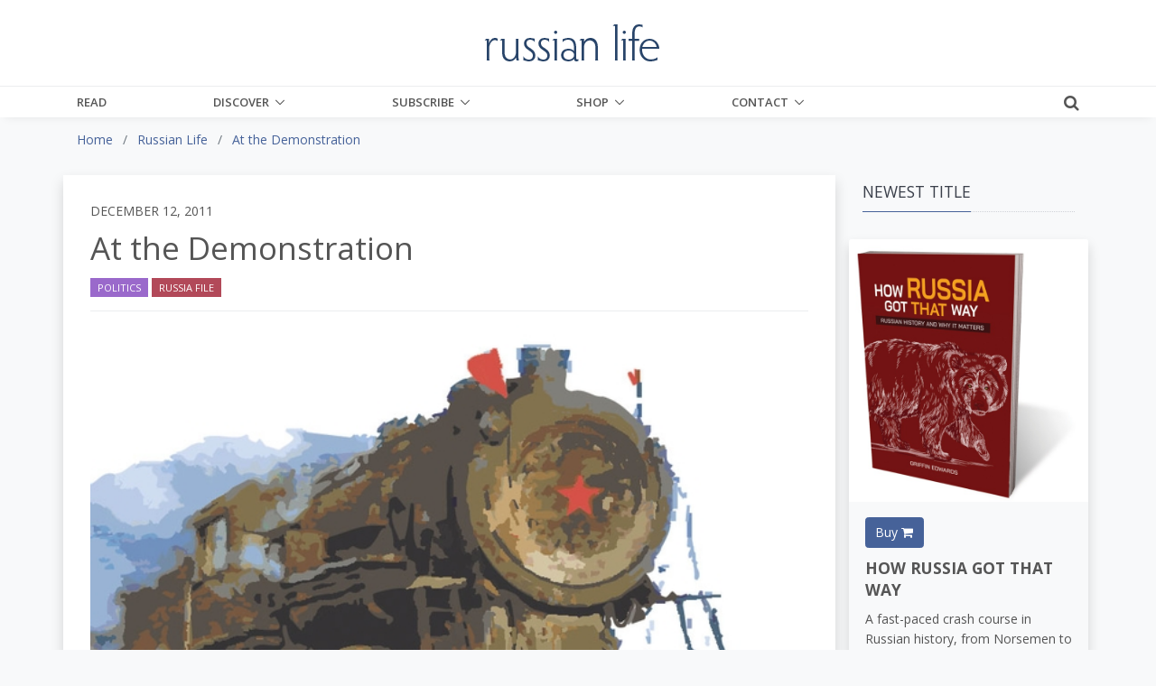

--- FILE ---
content_type: text/html;charset=UTF-8
request_url: https://russianlife.com/the-russia-file/at-the-demonstration/
body_size: 18414
content:
<!DOCTYPE html>
<html lang="en">
	
<head>
	<meta charset="utf-8">
	<meta http-equiv="X-UA-Compatible" content="IE=edge">
	<meta name="viewport" content="width=device-width, initial-scale=1.0">
	<meta name="description" content="Victor&#x20;is&#x20;a&#x20;21-year-old&#x20;student&#x20;in&#x20;Moscow.&#x20;In&#x20;this&#x20;guest&#x20;post,&#x20;he&#x20;gives&#x20;us&#x20;a&#x20;participant&#x27;s&#x20;account&#x20;of&#x20;the&#x20;December&#x20;10&#x20;demonstration.">
	<meta name="keywords" content="Moscow,&#x20;demonstrations,&#x20;democracy,&#x20;voting,&#x20;fraud,&#x20;youth">
	<meta name="author" content="Solomon">
	
	<meta name="generator" content="Mura CMS 7.1.514">

	<title>At the Demonstration - Russian Life</title>

	
	
	<link rel="stylesheet" href="/core/modules/v1/core_assets/css/mura.7.1.min.css?v=7.1.514">

	<!-- Required Meta Tags Always Come First -->
  <meta charset="utf-8">
  <meta name="viewport" content="width=device-width, initial-scale=1, shrink-to-fit=no">
  <meta http-equiv="x-ua-compatible" content="ie=edge">

  <!-- Favicon -->
  <link rel="shortcut icon" href="favicon.ico">
  
  	<!-- Google Fonts -->
    <link rel="stylesheet" href="//fonts.googleapis.com/css?family=Roboto+Slab:300,400,700%7COpen+Sans:400,600,700">
    <link href="https://fonts.googleapis.com/css?family=Merriweather:400,400i,700,700i&amp;subset=cyrillic-ext" rel="stylesheet">
	
    <!-- CSS Global Compulsory -->
    <link rel="stylesheet" href="/themes/RussianLife-BS5/assets/vendor/bootstrap/bootstrap.min.css">

    <!-- Site CSS
	<link rel="stylesheet" href="/themes/RussianLife-BS5/css/russian-life-33b8e345ea.css"> -->
	
	<!-- CSS Implementing Plugins -->
    <link rel="stylesheet" href="/themes/RussianLife-BS5/assets/vendor/icon-awesome/css/font-awesome.min.css">
    <link rel="stylesheet" href="/themes/RussianLife-BS5/assets/vendor/icon-line/css/simple-line-icons.css">
    <link rel="stylesheet" href="/themes/RussianLife-BS5/assets/vendor/icon-line-pro/style.css">
    <link rel="stylesheet" href="/themes/RussianLife-BS5/assets/vendor/icon-hs/style.css">
    <link rel="stylesheet" href="/themes/RussianLife-BS5/assets/vendor/animate.css">
    <link rel="stylesheet" href="/themes/RussianLife-BS5/assets/vendor/hs-megamenu/src/hs.megamenu.css">
    <link rel="stylesheet" href="/themes/RussianLife-BS5/assets/vendor/hamburgers/hamburgers.min.css">
    <link rel="stylesheet" href="/themes/RussianLife-BS5/assets/vendor/fancybox/jquery.fancybox.css">

    <!-- CSS Unify Theme -->
    <link rel="stylesheet" href="/themes/RussianLife-BS5/assets/css/unify-core.css">
    <link rel="stylesheet" href="/themes/RussianLife-BS5/assets/css/unify-components.css">
    <link rel="stylesheet" href="/themes/RussianLife-BS5/assets/css/unify-globals.css">

    <!-- CSS Customization -->
    <link rel="stylesheet" href="/themes/RussianLife-BS5/assets/css/custom.css?v1.3.9">
   
	
	<script src="/themes/RussianLife-BS5/js/libraries/jquery-3.3.1.min.js"></script>
	
	<script type='text/javascript' src='//platform-api.sharethis.com/js/sharethis.js#property=5bf6cd6eea80c50011bc55ea&product=inline-share-buttons' async='async'></script>
	
		
	<link rel="apple-touch-icon" sizes="180x180" href="/themes/RussianLife-BS5/images/ico/apple-touch-icon.png">
	<link rel="icon" type="image/png" href="/themes/RussianLife-BS5/images/ico/favicon-32x32.png" sizes="32x32">
	<link rel="icon" type="image/png" href="/themes/RussianLife-BS5/images/ico/favicon-16x16.png" sizes="16x16">

	<link rel="mask-icon" href="/themes/RussianLife-BS5/images/ico/safari-pinned-tab.svg" color="#5bbad5">
	<link rel="shortcut icon" href="/themes/RussianLife-BS5/images/ico/favicon.ico">
	<meta name="apple-mobile-web-app-title" content="RussianLife">
	<meta name="application-name" content="RussianLife">
	<meta name="msapplication-config" content="/themes/RussianLife-BS5/images/ico/browserconfig.xml">
	<meta name="theme-color" content="#ffffff">


	
	
	
	<link rel="alternate" type="application/rss+xml" title="Russian&#x20;Life - Books&#x20;-&#x20;Bilingual" href="https://www.russianlife.com/index.cfm/_api/feed/v1/default/?feedID=D38B434A-C184-52CB-9942EB4E229832EA"><link rel="alternate" type="application/rss+xml" title="Russian&#x20;Life - Books&#x20;-&#x20;Fiction" href="https://www.russianlife.com/index.cfm/_api/feed/v1/default/?feedID=51326491-5056-A32F-D599620BE64F7AA2"><link rel="alternate" type="application/rss+xml" title="Russian&#x20;Life - Books&#x20;-&#x20;Nonfiction" href="https://www.russianlife.com/index.cfm/_api/feed/v1/default/?feedID=51379E5E-5056-A32F-D52846EC3A2ACB1B"><link rel="alternate" type="application/rss+xml" title="Russian&#x20;Life - Books&#x20;-&#x20;Recently&#x20;Published" href="https://www.russianlife.com/index.cfm/_api/feed/v1/default/?feedID=358883B5-5056-A853-0E84A0BC376DAF69"><link rel="alternate" type="application/rss+xml" title="Russian&#x20;Life - Events&#x20;-&#x20;Ending&#x20;Soon" href="https://www.russianlife.com/index.cfm/_api/feed/v1/default/?feedID=6F1FE948-F2A1-3B7D-6512F10DCFD26662"><link rel="alternate" type="application/rss+xml" title="Russian&#x20;Life - On&#x20;Sale&#x20;Book" href="https://www.russianlife.com/index.cfm/_api/feed/v1/default/?feedID=8790F5BB-C055-4C1E-B1BE1EA7A99294F1"><link rel="alternate" type="application/rss+xml" title="Russian&#x20;Life - Posts&#x20;-&#x20;All&#x20;&#x2b;&#x20;Events&#x20;&#x2b;&#x20;TRF" href="https://www.russianlife.com/index.cfm/_api/feed/v1/default/?feedID=5730AD71-5056-A32F-D56E1CF555141677"><link rel="alternate" type="application/rss+xml" title="Russian&#x20;Life - Posts&#x20;-&#x20;Daily&#x20;Random" href="https://www.russianlife.com/index.cfm/_api/feed/v1/default/?feedID=9ED04999-0923-71B0-BA0B9E3DCBBE0BEC"><link rel="alternate" type="application/rss+xml" title="Russian&#x20;Life - Posts&#x20;-&#x20;Featured&#x20;Paywall&#x20;Items" href="https://www.russianlife.com/index.cfm/_api/feed/v1/default/?feedID=8E6A8F61-F983-F762-8C03A93F462662DD"><link rel="alternate" type="application/rss+xml" title="Russian&#x20;Life - Posts&#x20;-&#x20;Last&#x20;Week" href="https://www.russianlife.com/index.cfm/_api/feed/v1/default/?feedID=BC1FCB46-5056-A853-0EF6DF92A32EA4C3"><link rel="alternate" type="application/rss+xml" title="Russian&#x20;Life - Posts&#x20;-&#x20;Patriot&#x20;Portraits" href="https://www.russianlife.com/index.cfm/_api/feed/v1/default/?feedID=06AA0806-C74F-3A2D-D935A3FF7E47E60F"><link rel="alternate" type="application/rss+xml" title="Russian&#x20;Life - Posts&#x20;-&#x20;Reference" href="https://www.russianlife.com/index.cfm/_api/feed/v1/default/?feedID=780EABE6-E3F6-59F3-313F6523AF7BBC6C"><link rel="alternate" type="application/rss+xml" title="Russian&#x20;Life - Posts&#x20;-&#x20;Surprise&#x20;ME" href="https://www.russianlife.com/index.cfm/_api/feed/v1/default/?feedID=37511198-B217-DFAD-F81ECDB40E9B42D1"><link rel="alternate" type="application/rss+xml" title="Russian&#x20;Life - Posts&#x20;-&#x20;TWERF&#x20;Summaries" href="https://www.russianlife.com/index.cfm/_api/feed/v1/default/?feedID=A9C353D5-5056-A853-0E3D469CBFD21022"><link rel="alternate" type="application/rss+xml" title="Russian&#x20;Life - Russia&#x20;File&#x20;-&#x20;All&#x20;Posts&#x20;for&#x20;Page" href="https://www.russianlife.com/index.cfm/_api/feed/v1/default/?feedID=64CE360E-FF1F-5D75-595EF4B7372EF54E"><link rel="alternate" type="application/rss+xml" title="Russian&#x20;Life - Russia&#x20;File&#x20;-&#x20;Quote" href="https://www.russianlife.com/index.cfm/_api/feed/v1/default/?feedID=6C28592B-0F4A-30D0-1F30CD656F2A77B0"><link rel="alternate" type="application/rss+xml" title="Russian&#x20;Life - Russia&#x20;File&#x20;-&#x20;TBT" href="https://www.russianlife.com/index.cfm/_api/feed/v1/default/?feedID=6C397260-F200-3C42-CAE3D066CF2AFF93"><link rel="alternate" type="application/rss+xml" title="Russian&#x20;Life - &#x5b;Category&#x5d;&#x20;Travel" href="https://www.russianlife.com/index.cfm/_api/feed/v1/default/?feedID=DDACB9EB-5056-A853-0EC058C6395C0A44">
	
	<script type='text/javascript' src='//platform-api.sharethis.com/js/sharethis.js#property=5bf6cd6eea80c50011bc55ea&product=inline-share-buttons' async='async'></script>
	
	<!-- Google Tag Manager -->
<script>(function(w,d,s,l,i){w[l]=w[l]||[];w[l].push({'gtm.start':
new Date().getTime(),event:'gtm.js'});var f=d.getElementsByTagName(s)[0],
j=d.createElement(s),dl=l!='dataLayer'?'&l='+l:'';j.async=true;j.src=
'https://www.googletagmanager.com/gtm.js?id='+i+dl;f.parentNode.insertBefore(j,f);
})(window,document,'script','dataLayer','GTM-KB23ZNB');</script>

<!-- End Google Tag Manager -->
<!-- GOOGLE ADD MGR -->
<script async='async' src='https://www.googletagservices.com/tag/js/gpt.js'></script>
<script>
  var googletag = googletag || {};
  googletag.cmd = googletag.cmd || [];
</script>

<script>
  googletag.cmd.push(function() {
    googletag.defineSlot('/3041841/250sq', [250, 250], 'div-gpt-ad-1553519540819-0').addService(googletag.pubads());
    googletag.pubads().enableSingleRequest();
    googletag.pubads().collapseEmptyDivs();
    googletag.enableServices();
  });
</script>
	
	<meta property="fb:app_id" content="{140603895989487}" />
		
	<meta property="og:url" content="https://russianlife.com/the-russia-file/at-the-demonstration/" />
    <meta property="og:site_name" content="Russian Life" />
    <meta property="og:title" content="At the Demonstration" />
    <meta property="og:description" content="Victor is a 21-year-old student in Moscow. In this guest post, he gives us a participant's account of the December 10 demonstration." />
    
    <meta property="og:image" content="https://russianlife.com/sites/default/cache/file/6000CC0C-5056-A32F-D5523B7FDF749C0C_fullpage.jpg" />
    
	
		<meta property="og:type" content="article" />
		
		
			
			<meta property="article:author" content="Solomon" />
		
	
    <meta property="fb:profile_id" content="187660011659295">
    

<!-- ADMIRAL JAVASCRIPT -->
<script type="text/javascript">!(function(b,_name){b[_name]=b[_name]||function n(){(n.q=n.q||[]).push(arguments)},b[_name].v=b[_name].v||2,b[_name].s="1";!(function(b,n,v,U,Q){function V(U,Q){try{V=b.localStorage,(U=JSON.parse(V[decodeURI(decodeURI('%67%25%365tI%25%37%34e%25%36%64'))](v)).lgk||[])&&(Q=b[n].pubads())&&U.forEach((function(b){b&&b[0]&&Q.setTargeting(b[0],b[1]||"")}))}catch(q){}var V}try{(Q=b[n]=b[n]||{}).cmd=Q.cmd||[],typeof Q.pubads===U?V():typeof Q.cmd.unshift===U?Q.cmd.unshift(V):Q.cmd.push(V)}catch(q){}})(window,decodeURI(decodeURI('%25%367oo%256%37%256c%65%257%34a%25%36%37')),"_a"+decodeURI(decodeURI("%51%53%25%330%25%33%32OTQ%77M%253%30%4e%25%347N%7a%42%44%4e%25%35%34U%2533R%6b%25%35%61%2546%4d%55N%25%34%36%25%34%65%25%344%2549%30Mj%41t%254d%25%351")),"function");;})(window,decodeURI(decodeURI('%25%361d%25%36%64%25%36%39%25%372%256%31l')));!(function(b,n,v,U){v=b.createElement(n),b=b.getElementsByTagName(n)[0],v.async=1,v.src="https://excitingdates.com/assets/js/n4_t2wt8iwxyx.main.js",(U=0)&&U(v),b.parentNode.insertBefore(v,b)})(document,"script");</script>


<script type="text/javascript" src="/core/modules/v1/core_assets/js/mura.min.js?v=7.1.514" defer="defer"></script>
<script>
(function(root,config){root.queuedMuraCmds=[],root.queuedMuraPreInitCmds=[],root.deferMuraInit=function(){void 0!==root.Mura&&"function"==typeof root.Mura.init?root.Mura.init(config):("function"!=typeof root.Mura&&(root.mura=root.m=root.Mura=function(o){root.queuedMuraCmds.push(o)},root.Mura.preInit=function(o){root.queuedMuraPreInitCmds.push(o)}),setTimeout(root.deferMuraInit))},root.deferMuraInit();}
)(this,{
loginURL:"?display=login",
siteid:"default",
contentid:"F7A70560-5056-A32F-D5FEB20F1763D4D2",
contenthistid:"C9869150-A999-4461-93E8F9D69B1AE362",
parentid:"DB3F35DF-CAE6-24A8-2FEF2750A2731B47",
changesetid:"",
context:"",
nocache:0,
assetpath:"/sites/default",
corepath:"/core",
fileassetpath:"/sites/default",
themepath:"/themes/RussianLife-BS5",
reCAPTCHALanguage:"en",
preloaderMarkup: "\x3Ci\x20class\x3D\x22mura\x2Dpreloader\x20fa\x20fa\x2Drefresh\x20fa\x2Dspin\x22\x3E\x3C\x2Fi\x3E",
mobileformat: false,
windowdocumentdomain: "",
layoutmanager:true,
type:"Page",
subtype:"Default",
queueObjects: true,
rb:{"formrequiredwrapperclass":"","formradiolabelclass":"form-check-label","formresponsewrapperclass":"","formwrapperclass":"","formbuttoncancellabel":"Cancel","formselectclass":"form-control","formbuttonclass":"btn btn-primary ","formfileclass":"form-control","formbuttonwrapperclass":"btn-group","formbuttoninnerclass":"","formcheckboxwrapperclass":"form-check","formradiowrapperclass":"form-check","formcheckboxlabelclass":"form-check-label","formbuttonnextlclass":"form-nav","forminputclass":"form-control","formradioclass":"form-check-input","formcheckboxclass":"form-check-input","formfieldlabelclass":"control-label","formtextareaclass":"form-control","formbuttonbacklabel":"Back","formbuttonsubmitclass":"form-submit  btn-primary","formbuttonsubmitlabel":"Submit","formrequiredlabel":"Required","generalwrapperclass":"","formbuttonnextlabel":"Next","generalwrapperbodyclass":"","formbuttomsubmitclass":"form-submit btn btn-primary","formbuttonbackclass":"form-nav","formerrorwrapperclass":"","formbuttoncancelclass":"form-cancel btn btn-danger","formwrapperbodyclass":"","formbuttonsubmitwaitlabel":"Please Wait...","formgeneralcontrolclass":"form-control","formfieldwrapperclass":"form-group"},
dtExample:"11/10/2024",
dtCh:"/",
dtFormat:[0,1,2],
dtLocale:"en-US"
});
</script>

</head>


	<body id="therussiafile" class="depth-2 at-the-demonstration g-bg-gray-light-v5">
		
	<!-- Google Tag Manager (noscript) -->
<noscript><iframe src="https://www.googletagmanager.com/ns.html?id=GTM-KB23ZNB"
height="0" width="0" style="display:none;visibility:hidden"></iframe></noscript>
<!-- End Google Tag Manager (noscript) -->

      <!-- Header -->
      <header id="js-header" class="u-header u-header--static u-shadow-v19">
        <!-- Top Bar -->
        <div class="u-header__section g-brd-bottom g-brd-gray-light-v4 g-py-18 d-none d-lg-block bg-white">
          <div class="container">
            <div class="row align-items-center">
              <!-- Logo -->
              <div class="col-md-4 g-hidden-md-down">
	    
				
              </div>
              <div class="col-md-4 g-hidden-md-down text-center">
                <a href="/" class="navbar-brand">
                  <img src="/themes/RussianLife-BS5/assets/img/logo.png" alt="Logo" class="mx-auto img-fluid">
                </a>
              </div>
              <!-- End Logo -->

            </div>
          </div>
        </div>
        <!-- End Top Bar -->

        <div class="u-header__section u-header__section--light g-bg-white g-transition-0_3 g-py-0">
          <nav class="js-mega-menu navbar navbar-expand-lg g-py-0">
            <div class="container g-px-15">
              <!-- Logo -->
              <a class="navbar-brand g-hidden-lg-up" href="/">
                <img src="/themes/RussianLife-BS5/assets/img/logo.png" alt="Logo">
              </a>
              <!-- End Logo -->
			  			  
              <!-- Responsive Toggle Button -->
              <button class="navbar-toggler navbar-toggler-right btn g-line-height-1 g-brd-none g-pa-0 ml-auto g-mr-15 g-mr-0--lg" type="button"
                      aria-label="Toggle navigation"
                      aria-expanded="false"
                      aria-controls="navBar"
                      data-bs-toggle="collapse"
                      data-bs-target="#navBar">
                <span class="hamburger hamburger--slider g-pa-0">
                  <span class="hamburger-box">
                    <span class="hamburger-inner"></span>
                  </span>
                </span>
              </button>
              <!-- End Responsive Toggle Button -->
              
			<div class="collapse navbar-collapse align-items-center flex-sm-row g-pt-0 g-pt-0--lg" id="navBar">

				























 




  
   



  
       
  

    
      
        
        
					
					

			

			
			
			

			
				
				
				<ul id="navPrimary" class="navbar-nav g-font-weight-600 d-flex justify-content-between w-100 col-lg-9 px-0">
			
			<li class="nav-item g-mr-0--lg g-mr-0--xl first" id="navRead"><a href="/read/" class="nav-link text-uppercase g-color-primary--hover g-px-0">Read</a></li>
			
			
			

			
			<li class="nav-item g-mr-0--lg g-mr-0--xl nav-item hs-has-sub-menu g-mr-0--lg g-mr-0--xl" id="navDiscover"><a href="/discover/" class="nav-link nav-link text-uppercase g-color-primary--hover g-px-0"  aria-haspopup="true" aria-expanded="false">Discover</a>
				
	        <ul class="hs-sub-menu list-unstyled u-shadow-v11 g-min-width-220 g-brd-top g-brd-primary g-brd-top-2 g-mt-0">
						
						
						
							
	          	<li class="dropdown-item g-bg-secondary--hover">
	          		<a class="nav-link g-color-secondary-dark-v1" href="/discover/back-issues/">Back Issues</a>
	          	</li>
						
						
						
						
							
	          	<li class="dropdown-item g-bg-secondary--hover">
	          		<a class="nav-link g-color-secondary-dark-v1" href="/discover/events/">Events Calendar</a>
	          	</li>
						
						
						
						
							
	          	<li class="dropdown-item g-bg-secondary--hover">
	          		<a class="nav-link g-color-secondary-dark-v1" href="/discover/reference-shelf/">Reference Shelf</a>
	          	</li>
						
						
						
						
							
	          	<li class="dropdown-item g-bg-secondary--hover">
	          		<a class="nav-link g-color-secondary-dark-v1" href="/discover/book-reviews/">Book Reviews</a>
	          	</li>
						
						
						
						
							
	          	<li class="dropdown-item g-bg-secondary--hover">
	          		<a class="nav-link g-color-secondary-dark-v1" href="/discover/where-to-study-russian/">Where to Study Russian</a>
	          	</li>
						
						
	        </ul>
				
			</li>
			
			
			

			
			<li class="nav-item g-mr-0--lg g-mr-0--xl nav-item hs-has-sub-menu g-mr-0--lg g-mr-0--xl" id="navSubscribe"><a href="/subscribe/" class="nav-link text-uppercase g-color-primary--hover g-px-0 nav-link text-uppercase g-color-primary--hover g-px-0" aria-haspopup="true" aria-expanded="false">Subscribe</a>
				
	        <ul class="hs-sub-menu list-unstyled u-shadow-v11 g-min-width-220 g-brd-top g-brd-primary g-brd-top-2 g-mt-0">
						
						
						
							
	          	<li class="dropdown-item g-bg-secondary--hover">
	          		<a class="nav-link g-color-secondary-dark-v1" href="/subscribe/manage-my-subscription/">Manage My Subscription</a>
	          	</li>
						
						
						
						
							
	          	<li class="dropdown-item g-bg-secondary--hover">
	          		<a class="nav-link g-color-secondary-dark-v1" href="/subscribe/subscribe-now/">Subscribe Now</a>
	          	</li>
						
						
						
						
							
	          	<li class="dropdown-item g-bg-secondary--hover">
	          		<a class="nav-link g-color-secondary-dark-v1" href="/subscribe/email-list/">EMail List</a>
	          	</li>
						
						
	        </ul>
				
			</li>
			
			
			

			
			<li class="nav-item g-mr-0--lg g-mr-0--xl nav-item hs-has-sub-menu g-mr-0--lg g-mr-0--xl" id="navShop"><a href="/shop/" class="nav-link text-uppercase g-color-primary--hover g-px-0 nav-link text-uppercase g-color-primary--hover g-px-0" aria-haspopup="true" aria-expanded="false">Shop</a>
				
	        <ul class="hs-sub-menu list-unstyled u-shadow-v11 g-min-width-220 g-brd-top g-brd-primary g-brd-top-2 g-mt-0">
						
						
						
							
	          	<li class="dropdown-item g-bg-secondary--hover">
	          		<a class="nav-link g-color-secondary-dark-v1" href="/shop/books-on-sale/">Books On Sale</a>
	          	</li>
						
						
						
						
							
	          	<li class="dropdown-item g-bg-secondary--hover">
	          		<a class="nav-link g-color-secondary-dark-v1" href="/shop/fiction/">Fiction</a>
	          	</li>
						
						
						
						
							
	          	<li class="dropdown-item g-bg-secondary--hover">
	          		<a class="nav-link g-color-secondary-dark-v1" href="/shop/nonfiction/">Nonfiction</a>
	          	</li>
						
						
						
						
							
	          	<li class="dropdown-item g-bg-secondary--hover">
	          		<a class="nav-link g-color-secondary-dark-v1" href="/shop/language-learning/">Language Learning</a>
	          	</li>
						
						
						
						
							
	          	<li class="dropdown-item g-bg-secondary--hover">
	          		<a class="nav-link g-color-secondary-dark-v1" href="/shop/bilingual-books1/">Bilingual Books</a>
	          	</li>
						
						
						
						
							
	          	<li class="dropdown-item g-bg-secondary--hover">
	          		<a class="nav-link g-color-secondary-dark-v1" href="/shop/ebooks/">eBooks</a>
	          	</li>
						
						
						
						
							
	          	<li class="dropdown-item g-bg-secondary--hover">
	          		<a class="nav-link g-color-secondary-dark-v1" href="/shop/products/">Products</a>
	          	</li>
						
						
						
						
							
	          	<li class="dropdown-item g-bg-secondary--hover">
	          		<a class="nav-link g-color-secondary-dark-v1" href="/shop/literary-journal/">Literary Journal</a>
	          	</li>
						
						
						
						
							
	          	<li class="dropdown-item g-bg-secondary--hover">
	          		<a class="nav-link g-color-secondary-dark-v1" href="/shop/give-back/">Give Back</a>
	          	</li>
						
						
	        </ul>
				
			</li>
			
			
			

			
			<li class="last nav-item g-mr-0--lg g-mr-0--xl nav-item hs-has-sub-menu g-mr-0--lg g-mr-0--xl" id="navContact"><a href="/contact/" class="nav-link text-uppercase g-color-primary--hover g-px-0 nav-link text-uppercase g-color-primary--hover g-px-0" aria-haspopup="true" aria-expanded="false">Contact</a>
				
	        <ul class="hs-sub-menu list-unstyled u-shadow-v11 g-min-width-220 g-brd-top g-brd-primary g-brd-top-2 g-mt-0">
						
						
						
							
	          	<li class="dropdown-item g-bg-secondary--hover">
	          		<a class="nav-link g-color-secondary-dark-v1" href="/contact/about-us/">About Us</a>
	          	</li>
						
						
						
						
							
	          	<li class="dropdown-item g-bg-secondary--hover">
	          		<a class="nav-link g-color-secondary-dark-v1" href="/contact/customer-service/">Customer Service</a>
	          	</li>
						
						
						
						
							
	          	<li class="dropdown-item g-bg-secondary--hover">
	          		<a class="nav-link g-color-secondary-dark-v1" href="/contact/advertise/">Advertise</a>
	          	</li>
						
						
						
						
							
	          	<li class="dropdown-item g-bg-secondary--hover">
	          		<a class="nav-link g-color-secondary-dark-v1" href="/contact/jobs-available/">Work for Us</a>
	          	</li>
						
						
	        </ul>
				
			</li>
			
			</ul>
			
				
        
                    

				<script>
					Mura(function(){
						["/the-russia-file/","/the-russia-file/at-the-demonstration/"].forEach(
							function(value){
								navItem=Mura("#navBar [href='" + value + "']");
								if(navItem.length){
									var navItem=Mura("#navBar [href='" + value + "']").closest("li");
									if(navItem.length){
										navItem.addClass("active");
									}
								}
							}
						);
					})
				</script>

			</div>
			
			<div class="d-inline-block g-pos-abs g-right-0 g-top-15 g-pos-rel--lg g-top-0--lg g-valign-middle g-ml-20 g-ml-20--lg">
              <a href="#!" class="g-font-size-18 g-color-main" aria-haspopup="true" aria-expanded="false" aria-controls="searchform-1" data-dropdown-target="#searchform-1" data-dropdown-type="css-animation" data-dropdown-duration="300" data-dropdown-animation-in="fadeInUp" data-dropdown-animation-out="fadeOutDown">
                <i class="fa fa-search"></i>
              </a>

              <!-- Search Form -->
              <form id="searchform-1" method="post" role="search" action="/search-results/" class="u-searchform-v1 u-dropdown--css-animation u-dropdown--hidden g-bg-white g-pa-10 g-mt-3--lg g-mt-15--lg--scrolling" style="animation-duration: 300ms; right: -15px;">
                <div class="input-group g-brd-primary--focus">
                  <input name="Keywords" id="navKeywords" class="form-control rounded-0 u-form-control" type="search" placeholder="Enter Your Search Here...">
                  <button class="btn rounded-0 btn-primary btn-md g-font-size-14 g-px-18" type="submit">Go</button>
                </div>
                
                <input type="hidden" name="display" value="search">
				<input type="hidden" name="newSearch" value="true">
				<input type="hidden" name="noCache" value="1">
				<input type="hidden" name="csrf_token" value="0A71A15AE2F6F791FBCEE50F1607CB66" /><input type="hidden" name="csrf_token_expires" value="260124161756088" />
              </form>
              <!-- End Search Form -->
            </div>
            
          </nav>
        </div>
      </header>
     


		
	<div class="container-fluid g-bg-gray-light-v5">
		<div class="row">
			<div class="container">
				<nav class="mb-0 mb-md-3"><ol itemscope itemtype="http://schema.org/BreadcrumbList" id="crumblist" class="mura-breadcrumb pt-3 rounded-0">
					
						
							<li itemprop="itemListElement" itemscope itemtype="http://schema.org/ListItem" class="first breadcrumb-item">
								
								<a itemprop="item" href="/"><span itemprop="name">Home</span></a>
									
									<meta itemprop="position" content="1" />
							</li>
						
					
						
							<li itemprop="itemListElement" itemscope itemtype="http://schema.org/ListItem" class="breadcrumb-item">
								
								<a itemprop="item" href="/the-russia-file/"><span itemprop="name">Russian Life</span></a>
									
									<meta itemprop="position" content="2" />
							</li>
						
					
						
							<li itemprop="itemListElement" itemscope itemtype="http://schema.org/ListItem" class="last breadcrumb-item active">
								
								<a itemprop="item" href="/the-russia-file/at-the-demonstration/"><span itemprop="name">At the Demonstration</span></a>
								<meta itemprop="position" content="3" />
							</li>
						
					
				</ol></nav>
			</div>
		</div>
	</div>


		<div class="template pt-3 pb-5">
			<div class="container">
				
				<div class="row">
					<section class="col-md-8 col-lg-9 shadow content bg-white g-px-10 g-px-30--md g-py-10 g-py-30--md">
						
						
						
		
		
		
			
				
				 
				 	
					
					
				

				
				

				
					
					
					
	
		
		
		<div class="row align-items-center">
			<div class="col">
				<h6 class="text-uppercase">December 12, 2011</h6>
			</div>
			
		</div>
		
		
		
			
				
					
						<h1 class="mura-page-title pageTitle">
							At the Demonstration
						</h1>
					
				
		
		
		<div class="row align-items-center">
			<div class="col-sm-12 g-mb-0 g-mb-0--md col-md-6">
				
				
				
					<ul class="list-inline mb-0">
						
							
								
		
		
		            
	        
	            
	            
		            

		            
		        	<a class="btn btn-xs u-btn-purple text-uppercase rounded-0" href="/category-results/?categoryid=1081100D-FBC2-9BA7-7D2C67288E4CFDBA">Politics</a>
		        	
		        
	        
	            
	            
		            

		            
		        	<a class="btn btn-xs u-btn-red text-uppercase rounded-0" href="/category-results/?categoryid=6BFD4E15-06E7-5ECB-5EF75E9180C610FC">Russia File</a>
		        	
		        
	        
		
		
		
		
							
						
					</ul>
				
			</div>
			
			<div class="col-sm-12 col-md-6">
				<div class="sharethis-inline-share-buttons float-md-right d-none d-md-block text-right"></div>
			</div>
			
		</div>
		
		

		<hr class="g-brd-gray-light-v4 g-my-15 g-mb-10 g-mb-15--md">
		
		<div class="sharethis-inline-share-buttons float-right d-block d-md-none text-right"></div>
		
		
		
	
	
		
			
			
			
				
				
			
			<figure class="g-mb-30 ">
				<img class="img-fluid w-100" src="/sites/default/cache/file/6000CC0C-5056-A32F-D5523B7FDF749C0C_fullpage.jpg" alt="At&#x20;the&#x20;Demonstration">
				
				
				
			</figure>
		
	
	
	
	
		<div class="mura-body g-font-size-16 g-line-height-1_8 g-mb-30">
			<div class="mura-region mura-region-loose">
					<div class="mura-region-local"><p>The demonstration was scheduled to start at 2 pm, so in the morning I visited my university to do a little work in the laboratory.&nbsp; Two other guys from my lab group also intended to go to the demonstration on Bolotnaya Square.&nbsp; After class, I went home to drop off my bag.&nbsp; On blogs and online discussions, they advised us not to bring bags or wear clothing with hoods; if police tried to catch you, there would be fewer things they could grab onto.</p>

<p>The subway was as crowded as it is on weekdays, and lots of people had white ribbons pinned to their clothes.&nbsp; Some were carrying white flowers, as well.&nbsp; On our way to the square, we stopped in a flower shop, and they gave us white ribbons free.</p>

<p>The crowds gathered from three different directions.&nbsp; Every route to the square was controlled by police and troops.&nbsp; I had never seen such numbers of armed forces before; it was like a movie about civil war.&nbsp; There was even a police helicopter and an emergency boat in the river.&nbsp; There was only one entrance to the square, and no one could enter without walking through a metal detector and passing by guards.&nbsp; The stage was at the opposite end of the square, and we started to make our way through the crowd.&nbsp; As the Russian saying goes, there was no room for an apple to fall down.&nbsp; But what surprised me was that everyone was very polite, saying, &ldquo;Please let me pass by,&rdquo; or &ldquo;Sorry, can you move a little, I can&rsquo;t see the stage.&rdquo;</p>

<p>Lots of people carried flags and posters. &ldquo;Give me my vote back!&rdquo;, &ldquo;We don&rsquo;t need no fake elections&rdquo; (clearly carried by a Pink Floyd fan), &ldquo;United Russia is a party of crooks and thieves.&rdquo;&nbsp; The demonstration embraced a wide variety of very different social movements.&nbsp; There were communists, democrats, anarchists, nationalists, students, and even children.&nbsp; Activists distributed written rules of behavior and guides for what to do if arrested by the police or lost in the crowd.&nbsp; Cell phones barely worked because of the network overload.</p>

<p>Toward the back of the square, you could hardly hear what was happening on the stage, so I started to squeeze through to get closer.&nbsp; Some of the most popular slogans were &ldquo;Putin&mdash;go away!&rdquo;, &ldquo;Russia without Putin and Medvedev!&rdquo;, &ldquo;We insist on re-elections!&rdquo;&nbsp; I yelled slogans with everyone else, and I was incredibly happy that so many people got up from their computer chairs and took their protest from the internet out into the streets.&nbsp; Everyone was so pleasant and kind, with beautiful smiles.</p>

<p>The most important thing is that no one wants revolution.&nbsp; It would be the third one in the last hundred years, and that would be too much for Russia.&nbsp; The only thing we all demanded was simple and clear&mdash;we need re-elections and we need our votes to be counted fairly and thoroughly.&nbsp; That&rsquo;s it&mdash;no war, no violence, just a fair, legal, democratic government.</p>

<p>It was the biggest demonstration since 1991, and at the end of the day, someone from the stage said thank you to the police.&nbsp; It was the first permitted opposition action where no one was arrested in Moscow.&nbsp; Similar demonstrations took place on Saturday in 90 cities throughout Russia.&nbsp; I hope our actions will have a result.</p></div>
					</div>
		</div>
	
	
	
		
	
	<div class="g-mb-30">
	
		
			<h6 class="g-color-gray-dark-v1">
                    <strong class="g-mr-5">Tags:</strong>
                    <a class="u-tags-v1 g-font-size-12 g-brd-around g-brd-gray-light-v4 g-bg-primary--hover g-brd-primary--hover g-color-black-opacity-0_8 g-color-white--hover rounded g-py-6 g-px-15 g-mr-5" href="/search-results/tag/Moscow/">Moscow</a><a class="u-tags-v1 g-font-size-12 g-brd-around g-brd-gray-light-v4 g-bg-primary--hover g-brd-primary--hover g-color-black-opacity-0_8 g-color-white--hover rounded g-py-6 g-px-15 g-mr-5" href="/search-results/tag/demonstrations/">demonstrations</a><a class="u-tags-v1 g-font-size-12 g-brd-around g-brd-gray-light-v4 g-bg-primary--hover g-brd-primary--hover g-color-black-opacity-0_8 g-color-white--hover rounded g-py-6 g-px-15 g-mr-5" href="/search-results/tag/democracy/">democracy</a><a class="u-tags-v1 g-font-size-12 g-brd-around g-brd-gray-light-v4 g-bg-primary--hover g-brd-primary--hover g-color-black-opacity-0_8 g-color-white--hover rounded g-py-6 g-px-15 g-mr-5" href="/search-results/tag/voting/">voting</a><a class="u-tags-v1 g-font-size-12 g-brd-around g-brd-gray-light-v4 g-bg-primary--hover g-brd-primary--hover g-color-black-opacity-0_8 g-color-white--hover rounded g-py-6 g-px-15 g-mr-5" href="/search-results/tag/fraud/">fraud</a><a class="u-tags-v1 g-font-size-12 g-brd-around g-brd-gray-light-v4 g-bg-primary--hover g-brd-primary--hover g-color-black-opacity-0_8 g-color-white--hover rounded g-py-6 g-px-15 g-mr-5" href="/search-results/tag/youth/">youth</a>
			</h6>
		
	
	</div>
	
	
	
		
		
			<div class="mura-object-meta u-heading-v3-1 g-mb-30 followMeBar">
				<h2 class="h5 u-heading-v3__title g-color-gray-dark-v1 text-uppercase g-brd-primary">You Might Also Like</h2>
			</div>

			
			
			
				
				
			
			
			
			
				<div class="row">
			
	
		
		
		<div class="col-sm-12 col-md-6 col-lg-6 col-xl-6 g-mb-20">
          <!-- Article -->
          
          <article class="media g-mb-20 u-info-v1-1 g-bg-white g-height-150 g-bg-white-gradient-v1--after">
            
              <a class="d-flex mr-3 g-width-64 g-height-64" href="/the-russia-file/why-i-will-demonstrate/">
                
                  <img class="shadow-sm" src="/sites/default/cache/file/6000CC0C-5056-A32F-D5523B7FDF749C0C_small.jpg" alt="Why I Will Demonstrate">
                
              </a>
            
            <div class="media-body">
              
                
                    
                  
              
                
                    <ul class="u-list-inline g-font-size-12 g-color-gray-dark-v4">
                      <li class="list-inline-item">
                        January 01, 1990
                      </li>
                    </ul>
                  
              
                
                    <h3 class="h6">
                      <a class="g-color-main g-color-primary--hover" href="/the-russia-file/why-i-will-demonstrate/">Why I Will Demonstrate</a>
                    </h3>
                  
              
                
                    <div class="g-color-main g-mb-5 g-font-size-12 g-font-serif">Victor is a 21-year-old student in Moscow. In this guest post, he explains why he, and so many of his generation, is fed up with Russia's electoral system, and why he will be going out to protest on December 10.</div>
                  
              
            </div>
          </article>
          <!-- End Article -->
        </div>
		
	
	
	</div><!--/.row-->
			
			
		
		
		
		
	



				
				
			
		
	
						
						<div class="mura-region"><div class="mura-region-inherited"><div class="mura-object" data-object="component" data-objectid="EEEAE500-B4B8-6A98-1100CDAE6B108C7D" data-instanceid="82590A7A-9B37-4EE5-90F32BE70CBC1EB7" style="" data-contentcssstyles="&#x7b;&#x7d;" data-objecticonclass="mi-clone" data-metacssstyles="&#x7b;&#x7d;" data-render="server" data-cssstyles="&#x7b;&#x7d;" data-async="false" data-objectname=""><div id="" class="mura-object-content" style=""><h5 style="text-align: center; color: maroon;"><strong>Like this post? Get a weekly email digest + member-only deals</strong></h5>
<!-- Begin Mailchimp Signup Form -->
<link href="//cdn-images.mailchimp.com/embedcode/horizontal-slim-10_7.css" rel="stylesheet" type="text/css" />
<style type="text/css">#mc_embed_signup{background:transparent; clear:left; font:14px Helvetica,Arial,sans-serif; width:100%;}
	/* Add your own Mailchimp form style overrides in your site stylesheet or in this style block.
	   We recommend moving this block and the preceding CSS link to the HEAD of your HTML file. */</style>
<div id="mc_embed_signup">
	<form action="https://russianlife.us3.list-manage.com/subscribe/post?u=ac33e6ee9005b9419933d36d3&amp;id=2e99ba62b2" class="validate" id="mc-embedded-subscribe-form" method="post" name="mc-embedded-subscribe-form" novalidate="" target="_blank">
		<div id="mc_embed_signup_scroll"><input class="email" id="mce-EMAIL" name="EMAIL" placeholder="email address" required="" type="email" value="" /> <!-- real people should not fill this in and expect good things - do not remove this or risk form bot signups-->
			<div aria-hidden="true" style="position: absolute; left: -5000px;"><input name="b_ac33e6ee9005b9419933d36d3_2e99ba62b2" tabindex="-1" type="text" value="" /></div>

			<div class="clear"><input class="btn u-btn-bluegray blogbtn" id="mc-embedded-subscribe" name="subscribe" type="submit" value="Subscribe" /></div>
		</div>
	</form>
</div>
<!--End mc_embed_signup--></div></div><div class="mura-object" data-object="collection" data-objectid="9C469CFB-64E2-472A-94A993FCBB33099B" data-instanceid="9E554BDB-1BFE-48EE-9FBED9561CA8EFB8" style="" data-objecticonclass="mi-th-list" data-sourcetype="localindex" data-cssstyles="&#x7b;&#x7d;" data-metacssstyles="&#x7b;&quot;textAlign&quot;&#x3a;&quot;&quot;&#x7d;" data-contentcssstyles="&#x7b;&#x7d;" data-layout="blog-classic" data-render="server" data-imagesize="medium" data-imageheight="AUTO" data-imagewidth="AUTO" data-displaylist="Date,Title,Image,Summary,Credits" data-modalimages="false" data-maxitems="12" data-nextn="20" data-source="083B8689-BCF5-EFAD-E6F4A23CBA3DFCAA" data-columnssm="col-sm-6" data-columnsmd="col-md-4" data-columnslg="col-lg-4" data-columnsxl="col-xl-4" data-contentheight="250" data-usecategoryintersect="false" data-label="Some&#x20;of&#x20;our&#x20;Books" data-async="false" data-objectname="" data-items="" data-viewalllink="" data-viewalllabel=""><div class="mura-object-meta u-heading-v3-1 g-mb-30 followMeBar"><h2 class="h5 u-heading-v3__title g-color-gray-dark-v1 text-uppercase g-brd-primary">Some of our Books</h2></div><div id="" class="mura-object-content" style=""><style>
	.paid-article-icon{
		display:inline-block;
		float:right;
	}
</style>

	

	<div class="mura-collection">
		
		<div class="row">
              
              
				
              <div class="col-sm-6 col-md-4 col-lg-4 col-xl-4 g-mb-30 g-font-size-14 g-line-height-1_6">
                <!-- Blog Classic Blocks -->
                <article class="u-shadow-v11">
	              
                  <a class="" href="/shop/books/east-of-the-sun-the-epic-conquest-and-tragic-history-of-siberia/">
	                  
		                  	
		                  	<img class="img-fluid w-100 lazyload" data-src="/sites/default/cache/file/6D798D7E-5056-A853-0EB5136FF2395E6B_medium.jpg" alt="East of the Sun: The Epic Conquest and Tragic History of Siberia">
		              
                  </a>
                  
					
						
                  <div class="u-info-v1-1 g-bg-white g-height-250 g-pa-30 g-bg-white-gradient-v1--after">
                    <span class="d-block g-color-gray-dark-v4 g-font-weight-600 g-font-size-12 text-uppercase mb-2">


						
                    
	                    December 01, 2014

                    
                    </span>
                    <h2 class="h5 g-color-black g-font-weight-600 mb-1 pb-0">
                        <a class="u-link-v5 g-color-black g-color-primary--hover g-cursor-pointer" href="/shop/books/east-of-the-sun-the-epic-conquest-and-tragic-history-of-siberia/">East of the Sun: The Epic Conquest and Tragic History of Siberia</a>
                      </h2>
                      
						
                      

						  <span class="g-font-serif"><p>The very word Siberia evokes a history and reputation as awesome as it is enthralling. In this acclaimed book on Russia&rsquo;s conquest of its eastern realms, Benson Bobrick offers a story that is both rich and subtle, broad and deep.&nbsp;</p></span>


                  </div>
                  <div class="g-bg-gray-light-v4 g-px-30 g-py-20">

                    <ul class="list-inline d-flex justify-content-between mb-0">
                      <li class="list-inline-item g-color-gray-dark-v4">
					
		
		
		            
	        
	            
	            
		            

		            
		        	<a class="btn btn-xs u-btn-deeporange text-uppercase rounded-0" href="/category-results/?categoryid=51120186-5056-A32F-D510BC3F45C8E5F2">Nonfiction</a>
		        	
		        
	        
		
		
		
		
                      </li>


                    </ul>
                  </div>
                </article>
                <!-- End Blog Classic Blocks -->
              </div>
              
              
				
              <div class="col-sm-6 col-md-4 col-lg-4 col-xl-4 g-mb-30 g-font-size-14 g-line-height-1_6">
                <!-- Blog Classic Blocks -->
                <article class="u-shadow-v11">
	              
                  <a class="" href="/shop/books/dostoyevsky-bilingual/">
	                  
		                  	
		                  	<img class="img-fluid w-100 lazyload" data-src="/sites/default/cache/file/02343738-422E-4D1E-B0A41A57792EC3FD_medium.jpg" alt="Dostoyevsky Bilingual">
		              
                  </a>
                  
					
						
                  <div class="u-info-v1-1 g-bg-white g-height-250 g-pa-30 g-bg-white-gradient-v1--after">
                    <span class="d-block g-color-gray-dark-v4 g-font-weight-600 g-font-size-12 text-uppercase mb-2">


						
                    
	                    May 01, 2024

                    
                    </span>
                    <h2 class="h5 g-color-black g-font-weight-600 mb-1 pb-0">
                        <a class="u-link-v5 g-color-black g-color-primary--hover g-cursor-pointer" href="/shop/books/dostoyevsky-bilingual/">Dostoyevsky Bilingual</a>
                      </h2>
                      
						
                      

						  <span class="g-font-serif"><p>Bilingual series of short, lesser known, but highly significant works that show the traditional view of Dostoyevsky as a dour, intense, philosophical writer to be unnecessarily one-sided.&nbsp;</p></span>


                  </div>
                  <div class="g-bg-gray-light-v4 g-px-30 g-py-20">

                    <ul class="list-inline d-flex justify-content-between mb-0">
                      <li class="list-inline-item g-color-gray-dark-v4">
					
		
		
		            
	        
	            
	            
		            

		            
		        	<a class="btn btn-xs u-btn-aqua text-uppercase rounded-0" href="/category-results/?categoryid=E1D3A926-5056-A32F-D5EE071AA8E6257B">Bilingual Books</a>
		        	
		        
	        
	            
	            
		            

		            
		        	<a class="btn btn-xs u-btn-red text-uppercase rounded-0" href="/category-results/?categoryid=E693DA20-C9B2-750E-47A8FAD826AB2138">Language Learning</a>
		        	
		        
	        
		
		
		
		
                      </li>


                    </ul>
                  </div>
                </article>
                <!-- End Blog Classic Blocks -->
              </div>
              
              
				
              <div class="col-sm-6 col-md-4 col-lg-4 col-xl-4 g-mb-30 g-font-size-14 g-line-height-1_6">
                <!-- Blog Classic Blocks -->
                <article class="u-shadow-v11">
	              
                  <a class="" href="/shop/books/fearful-majesty-ivan-the-terrible/">
	                  
		                  	
		                  	<img class="img-fluid w-100 lazyload" data-src="/sites/default/cache/file/748649CA-5056-A853-0E54EFB13E002788_medium.jpg" alt="Fearful Majesty">
		              
                  </a>
                  
					
						
                  <div class="u-info-v1-1 g-bg-white g-height-250 g-pa-30 g-bg-white-gradient-v1--after">
                    <span class="d-block g-color-gray-dark-v4 g-font-weight-600 g-font-size-12 text-uppercase mb-2">


						
                    
	                    July 01, 2014

                    
                    </span>
                    <h2 class="h5 g-color-black g-font-weight-600 mb-1 pb-0">
                        <a class="u-link-v5 g-color-black g-color-primary--hover g-cursor-pointer" href="/shop/books/fearful-majesty-ivan-the-terrible/">Fearful Majesty</a>
                      </h2>
                      
						
                      

						  <span class="g-font-serif"><p>This acclaimed biography of one of Russia&rsquo;s most important and tyrannical rulers is not only a rich, readable biography, it is also surprisingly timely, revealing how many of the issues Russia faces today have their roots in Ivan&rsquo;s reign.</p></span>


                  </div>
                  <div class="g-bg-gray-light-v4 g-px-30 g-py-20">

                    <ul class="list-inline d-flex justify-content-between mb-0">
                      <li class="list-inline-item g-color-gray-dark-v4">
					
		
		
		            
	        
	            
	            
		            

		            
		        	<a class="btn btn-xs u-btn-deeporange text-uppercase rounded-0" href="/category-results/?categoryid=51120186-5056-A32F-D510BC3F45C8E5F2">Nonfiction</a>
		        	
		        
	        
		
		
		
		
                      </li>


                    </ul>
                  </div>
                </article>
                <!-- End Blog Classic Blocks -->
              </div>
              
              
				
              <div class="col-sm-6 col-md-4 col-lg-4 col-xl-4 g-mb-30 g-font-size-14 g-line-height-1_6">
                <!-- Blog Classic Blocks -->
                <article class="u-shadow-v11">
	              
                  <a class="" href="/shop/books/301-things-everyone-should-know-about-russia/">
	                  
		                  	
		                  	<img class="img-fluid w-100 lazyload" data-src="/sites/default/cache/file/650247CB-BF75-3CCA-D0853DEDF93CCCD8_medium.jpg" alt="301 Things Everyone Should Know About Russia">
		              
                  </a>
                  
					
						
                  <div class="u-info-v1-1 g-bg-white g-height-250 g-pa-30 g-bg-white-gradient-v1--after">
                    <span class="d-block g-color-gray-dark-v4 g-font-weight-600 g-font-size-12 text-uppercase mb-2">


						
                    
	                    September 01, 2010

                    
                    </span>
                    <h2 class="h5 g-color-black g-font-weight-600 mb-1 pb-0">
                        <a class="u-link-v5 g-color-black g-color-primary--hover g-cursor-pointer" href="/shop/books/301-things-everyone-should-know-about-russia/">301 Things Everyone Should Know About Russia</a>
                      </h2>
                      
						
                      

						  <span class="g-font-serif"><p>How do you begin to get a handle on the world's largest country? This colorful, illustrated guide will get you started...&nbsp;</p></span>


                  </div>
                  <div class="g-bg-gray-light-v4 g-px-30 g-py-20">

                    <ul class="list-inline d-flex justify-content-between mb-0">
                      <li class="list-inline-item g-color-gray-dark-v4">
					
		
		
		            
	        
	            
	            
		            

		            
		        	<a class="btn btn-xs u-btn-darkpurple text-uppercase rounded-0" href="/category-results/?categoryid=1073CFDE-025E-93DF-249D01C7FD7B70AF">Culture</a>
		        	
		        
	        
	            
	            
		            

		            
		        	<a class="btn btn-xs u-btn-lightred text-uppercase rounded-0" href="/category-results/?categoryid=1042FF9B-01B6-50A7-9A032FF931F59AA1">History</a>
		        	
		        
	        
	            
	            
		            

		            
		        	<a class="btn btn-xs u-btn-primary text-uppercase rounded-0" href="/category-results/?categoryid=78077DA5-026C-FB68-08FB64A1291F30BE">Reference</a>
		        	
		        
	        
	            
	            
		            

		            
		        	<a class="btn btn-xs u-btn-deeporange text-uppercase rounded-0" href="/category-results/?categoryid=51120186-5056-A32F-D510BC3F45C8E5F2">Nonfiction</a>
		        	
		        
	        
		
		
		
		
                      </li>


                    </ul>
                  </div>
                </article>
                <!-- End Blog Classic Blocks -->
              </div>
              
              
				
              <div class="col-sm-6 col-md-4 col-lg-4 col-xl-4 g-mb-30 g-font-size-14 g-line-height-1_6">
                <!-- Blog Classic Blocks -->
                <article class="u-shadow-v11">
	              
                  <a class="" href="/shop/books/murder-and-the-muse/">
	                  
		                  	
		                  	<img class="img-fluid w-100 lazyload" data-src="/sites/default/cache/file/AB9470F3-9F60-1B7C-F2B8625243F7FEF3_medium.jpg" alt="Murder and the Muse">
		              
                  </a>
                  
					
						
                  <div class="u-info-v1-1 g-bg-white g-height-250 g-pa-30 g-bg-white-gradient-v1--after">
                    <span class="d-block g-color-gray-dark-v4 g-font-weight-600 g-font-size-12 text-uppercase mb-2">


						
                    
	                    December 12, 2016

                    
                    </span>
                    <h2 class="h5 g-color-black g-font-weight-600 mb-1 pb-0">
                        <a class="u-link-v5 g-color-black g-color-primary--hover g-cursor-pointer" href="/shop/books/murder-and-the-muse/">Murder and the Muse</a>
                      </h2>
                      
						
                      

						  <span class="g-font-serif"><p>KGB Chief Andropov has tapped Matyushkin to solve a brazen jewel heist&nbsp;from Picasso&rsquo;s wife at the posh Metropole Hotel.&nbsp;But when the case bleeds over into murder, machinations, and international intrigue, not everyone is eager to see where the clues might lead.</p></span>


                  </div>
                  <div class="g-bg-gray-light-v4 g-px-30 g-py-20">

                    <ul class="list-inline d-flex justify-content-between mb-0">
                      <li class="list-inline-item g-color-gray-dark-v4">
					
		
		
		            
	        
	            
	            
		            

		            
		        	<a class="btn btn-xs u-btn-darkred text-uppercase rounded-0" href="/category-results/?categoryid=510E64FB-5056-A32F-D5EBB81FDB58F8EC">Fiction</a>
		        	
		        
	        
		
		
		
		
                      </li>


                    </ul>
                  </div>
                </article>
                <!-- End Blog Classic Blocks -->
              </div>
              
              
				
              <div class="col-sm-6 col-md-4 col-lg-4 col-xl-4 g-mb-30 g-font-size-14 g-line-height-1_6">
                <!-- Blog Classic Blocks -->
                <article class="u-shadow-v11">
	              
                  <a class="" href="/shop/books/fish-a-history-of-one-migration/">
	                  
		                  	
		                  	<img class="img-fluid w-100 lazyload" data-src="/sites/default/cache/file/F69B6C65-BA6C-4312-8332A245B131E231_medium.jpg" alt="Fish">
		              
                  </a>
                  
					
						
                  <div class="u-info-v1-1 g-bg-white g-height-250 g-pa-30 g-bg-white-gradient-v1--after">
                    <span class="d-block g-color-gray-dark-v4 g-font-weight-600 g-font-size-12 text-uppercase mb-2">


						
                    
	                    February 01, 2010

                    
                    </span>
                    <h2 class="h5 g-color-black g-font-weight-600 mb-1 pb-0">
                        <a class="u-link-v5 g-color-black g-color-primary--hover g-cursor-pointer" href="/shop/books/fish-a-history-of-one-migration/">Fish</a>
                      </h2>
                      
						
                      

						  <span class="g-font-serif"><p>This <a href="http://store.russianlife.com/fish-a-history-of-one-migration/">mesmerizing novel</a> from one of Russia&rsquo;s most important modern authors traces the life journey of a selfless Russian everywoman. In the wake of the Soviet breakup, inexorable forces drag Vera across the breadth of the Russian empire. Facing a relentless onslaught of human and social trials, she swims against the current of life, countering adversity and pain with compassion and hope, in many ways personifying Mother Russia&rsquo;s torment and resilience amid the Soviet disintegration.</p></span>


                  </div>
                  <div class="g-bg-gray-light-v4 g-px-30 g-py-20">

                    <ul class="list-inline d-flex justify-content-between mb-0">
                      <li class="list-inline-item g-color-gray-dark-v4">
					
		
		
		            
	        
	            
	            
		            

		            
		        	<a class="btn btn-xs u-btn-purple text-uppercase rounded-0" href="/category-results/?categoryid=107F63C2-07EC-6B9D-55F68C78E1D1F73F">Literature</a>
		        	
		        
	        
	            
	            
		            

		            
		        	<a class="btn btn-xs u-btn-darkred text-uppercase rounded-0" href="/category-results/?categoryid=510E64FB-5056-A32F-D5EBB81FDB58F8EC">Fiction</a>
		        	
		        
	        
		
		
		
		
                      </li>


                    </ul>
                  </div>
                </article>
                <!-- End Blog Classic Blocks -->
              </div>
              
              
				
              <div class="col-sm-6 col-md-4 col-lg-4 col-xl-4 g-mb-30 g-font-size-14 g-line-height-1_6">
                <!-- Blog Classic Blocks -->
                <article class="u-shadow-v11">
	              
                  <a class="" href="/shop/books/the-moscow-eccentric/">
	                  
		                  	
		                  	<img class="img-fluid w-100 lazyload" data-src="/sites/default/cache/file/6D0E58E6-C85F-81B9-F710C56EC6AB0405_medium.jpg" alt="The Moscow Eccentric">
		              
                  </a>
                  
					
						
                  <div class="u-info-v1-1 g-bg-white g-height-250 g-pa-30 g-bg-white-gradient-v1--after">
                    <span class="d-block g-color-gray-dark-v4 g-font-weight-600 g-font-size-12 text-uppercase mb-2">


						
                    
	                    December 01, 2016

                    
                    </span>
                    <h2 class="h5 g-color-black g-font-weight-600 mb-1 pb-0">
                        <a class="u-link-v5 g-color-black g-color-primary--hover g-cursor-pointer" href="/shop/books/the-moscow-eccentric/">The Moscow Eccentric</a>
                      </h2>
                      
						
                      

						  <span class="g-font-serif"><p>Advance reviewers are calling this new translation &quot;a coup&quot; and &quot;a remarkable achievement.&quot; This rediscovered gem of a novel by one of Russia's finest writers explores some of the thorniest issues of the early twentieth century.</p></span>


                  </div>
                  <div class="g-bg-gray-light-v4 g-px-30 g-py-20">

                    <ul class="list-inline d-flex justify-content-between mb-0">
                      <li class="list-inline-item g-color-gray-dark-v4">
					
		
		
		            
	        
	            
	            
		            

		            
		        	<a class="btn btn-xs u-btn-darkred text-uppercase rounded-0" href="/category-results/?categoryid=510E64FB-5056-A32F-D5EBB81FDB58F8EC">Fiction</a>
		        	
		        
	        
		
		
		
		
                      </li>


                    </ul>
                  </div>
                </article>
                <!-- End Blog Classic Blocks -->
              </div>
              
              
				
              <div class="col-sm-6 col-md-4 col-lg-4 col-xl-4 g-mb-30 g-font-size-14 g-line-height-1_6">
                <!-- Blog Classic Blocks -->
                <article class="u-shadow-v11">
	              
                  <a class="" href="/shop/books/murder-at-the-dacha/">
	                  
		                  	
		                  	<img class="img-fluid w-100 lazyload" data-src="/sites/default/cache/file/8358795B-57D5-4015-9E71604DF63F0B9F_medium.jpg" alt="Murder at the Dacha">
		              
                  </a>
                  
					
						
                  <div class="u-info-v1-1 g-bg-white g-height-250 g-pa-30 g-bg-white-gradient-v1--after">
                    <span class="d-block g-color-gray-dark-v4 g-font-weight-600 g-font-size-12 text-uppercase mb-2">


						
                    
	                    July 01, 2013

                    
                    </span>
                    <h2 class="h5 g-color-black g-font-weight-600 mb-1 pb-0">
                        <a class="u-link-v5 g-color-black g-color-primary--hover g-cursor-pointer" href="/shop/books/murder-at-the-dacha/">Murder at the Dacha</a>
                      </h2>
                      
						
                      

						  <span class="g-font-serif"><p>Senior Lieutenant Pavel Matyushkin has a problem. Several, actually. Not the least of them is the fact that a powerful Soviet boss has been murdered, and Matyushkin's surly commander has given him an unreasonably short time frame to close the case.</p></span>


                  </div>
                  <div class="g-bg-gray-light-v4 g-px-30 g-py-20">

                    <ul class="list-inline d-flex justify-content-between mb-0">
                      <li class="list-inline-item g-color-gray-dark-v4">
					
		
		
		            
	        
	            
	            
		            

		            
		        	<a class="btn btn-xs u-btn-purple text-uppercase rounded-0" href="/category-results/?categoryid=107F63C2-07EC-6B9D-55F68C78E1D1F73F">Literature</a>
		        	
		        
	        
	            
	            
		            

		            
		        	<a class="btn btn-xs u-btn-darkred text-uppercase rounded-0" href="/category-results/?categoryid=510E64FB-5056-A32F-D5EBB81FDB58F8EC">Fiction</a>
		        	
		        
	        
		
		
		
		
                      </li>


                    </ul>
                  </div>
                </article>
                <!-- End Blog Classic Blocks -->
              </div>
              
              
				
              <div class="col-sm-6 col-md-4 col-lg-4 col-xl-4 g-mb-30 g-font-size-14 g-line-height-1_6">
                <!-- Blog Classic Blocks -->
                <article class="u-shadow-v11">
	              
                  <a class="" href="/shop/books/chekhov-bilingual/">
	                  
		                  	
		                  	<img class="img-fluid w-100 lazyload" data-src="/sites/default/cache/file/0938E05D-CA1A-4AAB-94A1CA150D77FCA7_medium.jpg" alt="Chekhov Bilingual">
		              
                  </a>
                  
					
						
                  <div class="u-info-v1-1 g-bg-white g-height-250 g-pa-30 g-bg-white-gradient-v1--after">
                    <span class="d-block g-color-gray-dark-v4 g-font-weight-600 g-font-size-12 text-uppercase mb-2">


						
                    
	                    

                    
                    </span>
                    <h2 class="h5 g-color-black g-font-weight-600 mb-1 pb-0">
                        <a class="u-link-v5 g-color-black g-color-primary--hover g-cursor-pointer" href="/shop/books/chekhov-bilingual/">Chekhov Bilingual</a>
                      </h2>
                      
						
                      

						  <span class="g-font-serif"><p>Some of Chekhov's most beloved stories, with English and accented Russian on facing pages throughout.&nbsp;</p></span>


                  </div>
                  <div class="g-bg-gray-light-v4 g-px-30 g-py-20">

                    <ul class="list-inline d-flex justify-content-between mb-0">
                      <li class="list-inline-item g-color-gray-dark-v4">
					
		
		
		            
	        
	            
	            
		            

		            
		        	<a class="btn btn-xs u-btn-aqua text-uppercase rounded-0" href="/category-results/?categoryid=E1D3A926-5056-A32F-D5EE071AA8E6257B">Bilingual Books</a>
		        	
		        
	        
	            
	            
		            

		            
		        	<a class="btn btn-xs u-btn-darkred text-uppercase rounded-0" href="/category-results/?categoryid=510E64FB-5056-A32F-D5EBB81FDB58F8EC">Fiction</a>
		        	
		        
	        
	            
	            
		            

		            
		        	<a class="btn btn-xs u-btn-red text-uppercase rounded-0" href="/category-results/?categoryid=E693DA20-C9B2-750E-47A8FAD826AB2138">Language Learning</a>
		        	
		        
	        
		
		
		
		
                      </li>


                    </ul>
                  </div>
                </article>
                <!-- End Blog Classic Blocks -->
              </div>
              
              
				
              <div class="col-sm-6 col-md-4 col-lg-4 col-xl-4 g-mb-30 g-font-size-14 g-line-height-1_6">
                <!-- Blog Classic Blocks -->
                <article class="u-shadow-v11">
	              
                  <a class="" href="/shop/books/jews-in-service-to-the-tsar/">
	                  
		                  	
		                  	<img class="img-fluid w-100 lazyload" data-src="/sites/default/cache/file/1DE82702-5056-A32F-D527464E0713635C_medium.jpg" alt="Jews in Service to the Tsar">
		              
                  </a>
                  
					
						
                  <div class="u-info-v1-1 g-bg-white g-height-250 g-pa-30 g-bg-white-gradient-v1--after">
                    <span class="d-block g-color-gray-dark-v4 g-font-weight-600 g-font-size-12 text-uppercase mb-2">


						
                    
	                    October 09, 2011

                    
                    </span>
                    <h2 class="h5 g-color-black g-font-weight-600 mb-1 pb-0">
                        <a class="u-link-v5 g-color-black g-color-primary--hover g-cursor-pointer" href="/shop/books/jews-in-service-to-the-tsar/">Jews in Service to the Tsar</a>
                      </h2>
                      
						
                      

						  <span class="g-font-serif"><p>Benjamin Disraeli advised, &ldquo;Read no history: nothing but biography, for that is life without theory.&rdquo; With<a href="http://store.russianlife.com/jews-in-service-to-the-tsar/"> <em>Jews in Service to the Tsar</em></a>, Lev Berdnikov offers us 28 biographies spanning five centuries of Russian Jewish history, and each portrait opens a new window onto the history of Eastern Europe&rsquo;s Jews, illuminating dark corners and challenging widely-held conceptions about the role of Jews in Russian history.</p></span>


                  </div>
                  <div class="g-bg-gray-light-v4 g-px-30 g-py-20">

                    <ul class="list-inline d-flex justify-content-between mb-0">
                      <li class="list-inline-item g-color-gray-dark-v4">
					
		
		
		            
	        
	            
	            
		            

		            
		        	<a class="btn btn-xs u-btn-lightred text-uppercase rounded-0" href="/category-results/?categoryid=1042FF9B-01B6-50A7-9A032FF931F59AA1">History</a>
		        	
		        
	        
	            
	            
		            

		            
		        	<a class="btn btn-xs u-btn-deeporange text-uppercase rounded-0" href="/category-results/?categoryid=51120186-5056-A32F-D510BC3F45C8E5F2">Nonfiction</a>
		        	
		        
	        
		
		
		
		
                      </li>


                    </ul>
                  </div>
                </article>
                <!-- End Blog Classic Blocks -->
              </div>
              
              
				
              <div class="col-sm-6 col-md-4 col-lg-4 col-xl-4 g-mb-30 g-font-size-14 g-line-height-1_6">
                <!-- Blog Classic Blocks -->
                <article class="u-shadow-v11">
	              
                  <a class="" href="/shop/books/the-latchkey-murders/">
	                  
		                  	
		                  	<img class="img-fluid w-100 lazyload" data-src="/sites/default/cache/file/5B8D9AC9-5056-A853-0ED216019ACCB3ED_medium.jpg" alt="The Latchkey Murders">
		              
                  </a>
                  
					
						
                  <div class="u-info-v1-1 g-bg-white g-height-250 g-pa-30 g-bg-white-gradient-v1--after">
                    <span class="d-block g-color-gray-dark-v4 g-font-weight-600 g-font-size-12 text-uppercase mb-2">


						
                    
	                    July 01, 2015

                    
                    </span>
                    <h2 class="h5 g-color-black g-font-weight-600 mb-1 pb-0">
                        <a class="u-link-v5 g-color-black g-color-primary--hover g-cursor-pointer" href="/shop/books/the-latchkey-murders/">The Latchkey Murders</a>
                      </h2>
                      
						
                      

						  <span class="g-font-serif"><p>Senior Lieutenant Pavel Matyushkin is back on the case&nbsp;in this prequel to the popular mystery&nbsp;<em>Murder at the Dacha, i</em>n which a&nbsp;serial killer is on the loose in Khrushchev&rsquo;s Moscow...</p></span>


                  </div>
                  <div class="g-bg-gray-light-v4 g-px-30 g-py-20">

                    <ul class="list-inline d-flex justify-content-between mb-0">
                      <li class="list-inline-item g-color-gray-dark-v4">
					
		
		
		            
	        
	            
	            
		            

		            
		        	<a class="btn btn-xs u-btn-purple text-uppercase rounded-0" href="/category-results/?categoryid=107F63C2-07EC-6B9D-55F68C78E1D1F73F">Literature</a>
		        	
		        
	        
	            
	            
		            

		            
		        	<a class="btn btn-xs u-btn-darkred text-uppercase rounded-0" href="/category-results/?categoryid=510E64FB-5056-A32F-D5EBB81FDB58F8EC">Fiction</a>
		        	
		        
	        
		
		
		
		
                      </li>


                    </ul>
                  </div>
                </article>
                <!-- End Blog Classic Blocks -->
              </div>
              
              
				
              <div class="col-sm-6 col-md-4 col-lg-4 col-xl-4 g-mb-30 g-font-size-14 g-line-height-1_6">
                <!-- Blog Classic Blocks -->
                <article class="u-shadow-v11">
	              
                  <a class="" href="/shop/books/maria-s-war-a-soldier-s-autobiography/">
	                  
		                  	
		                  	<img class="img-fluid w-100 lazyload" data-src="/sites/default/cache/file/BE3B8681-09E4-4E46-9077D437704D7E09_medium.jpg" alt="Maria's War: A Soldier's Autobiography">
		              
                  </a>
                  
					
						
                  <div class="u-info-v1-1 g-bg-white g-height-250 g-pa-30 g-bg-white-gradient-v1--after">
                    <span class="d-block g-color-gray-dark-v4 g-font-weight-600 g-font-size-12 text-uppercase mb-2">


						
                    
	                    January 09, 2017

                    
                    </span>
                    <h2 class="h5 g-color-black g-font-weight-600 mb-1 pb-0">
                        <a class="u-link-v5 g-color-black g-color-primary--hover g-cursor-pointer" href="/shop/books/maria-s-war-a-soldier-s-autobiography/">Maria's War: A Soldier's Autobiography</a>
                      </h2>
                      
						
                      

						  <span class="g-font-serif"><p>This astonishingly gripping autobiography by the founder of the Russian Women&rsquo;s Death Battallion in World War I is an eye-opening documentary of life before, during and after the Bolshevik Revolution.</p></span>


                  </div>
                  <div class="g-bg-gray-light-v4 g-px-30 g-py-20">

                    <ul class="list-inline d-flex justify-content-between mb-0">
                      <li class="list-inline-item g-color-gray-dark-v4">
					
		
		
		            
	        
	            
	            
		            

		            
		        	<a class="btn btn-xs u-btn-lightred text-uppercase rounded-0" href="/category-results/?categoryid=1042FF9B-01B6-50A7-9A032FF931F59AA1">History</a>
		        	
		        
	        
	            
	            
		            

		            
		        	<a class="btn btn-xs u-btn-darkgray text-uppercase rounded-0" href="/category-results/?categoryid=3E28EF58-5056-A853-0E43608D4B7A4DDE">War</a>
		        	
		        
	        
	            
	            
		            

		            
		        	<a class="btn btn-xs u-btn-deeporange text-uppercase rounded-0" href="/category-results/?categoryid=51120186-5056-A32F-D510BC3F45C8E5F2">Nonfiction</a>
		        	
		        
	        
		
		
		
		
                      </li>


                    </ul>
                  </div>
                </article>
                <!-- End Blog Classic Blocks -->
              </div>
              
              
		</div>
	</div></div></div></div><div class="mura-region-local"></div></div>
						
					</section>
					<aside class="col-md-4 col-lg-3 sidebar g-pl-30--md g-mt-30 g-mt-0--md">						
						<div class="mura-region"><div class="mura-region-inherited"><div class="mura-object" data-object="collection" data-objectid="7E99074B-5487-4790-81EDF6FFD3931E94" data-instanceid="D892E838-4770-4B72-974E7621E63893E8" style="" data-objecticonclass="mi-th-list" data-sourcetype="localindex" data-cssstyles="&#x7b;&#x7d;" data-metacssstyles="&#x7b;&quot;textAlign&quot;&#x3a;&quot;&quot;&#x7d;" data-contentcssstyles="&#x7b;&#x7d;" data-layout="books-for-sale" data-render="server" data-imagesize="medium" data-imageheight="AUTO" data-imagewidth="AUTO" data-displaylist="Date,Title,Image,Summary,Credits" data-modalimages="false" data-maxitems="1" data-nextn="1" data-source="32F44AD8-8A7D-4D8C-A83BA4C0AAC12F08" data-label="NEWEST&#x20;TITLE" data-usecategoryintersect="false" data-async="false" data-objectname="" data-items="" data-viewalllink="" data-viewalllabel=""><div class="mura-object-meta u-heading-v3-1 g-mb-30 followMeBar"><h2 class="h5 u-heading-v3__title g-color-gray-dark-v1 text-uppercase g-brd-primary">NEWEST TITLE</h2></div><div id="" class="mura-object-content" style=""><div class="mura-collection">
		
		<div class="row">
              
              
				
				<div class="card bg-transparent shadow border-0">
					
						<img class="card-img-top" src="/sites/default/cache/file/DFDEFB33-BF5B-43F4-9B46C99E8027C7A8.jpg" alt="How Russia Got That Way">
					
					<div class="card-body">
						
						<a href="http://store.russianlife.com/cart.php?action=add&sku=HRGTW" class="btn btn-primary g-mb-10" target="_blank">Buy <i class="fa fa-shopping-cart"></i></a>
						<h5 class="card-title text-uppercase font-weight-bold">How Russia Got That Way</h5>
						
						<p>A fast-paced crash course in Russian history, from Norsemen to Navalny, that explores the ways the Kremlin uses history to achieve its ends.</p>
						
					</div>
					
				</div>
              
              
		</div>
	</div></div></div><div class="mura-object" data-object="collection" data-objectid="81B50756-343F-40A3-B6135314A46EF2E1" data-instanceid="349155D3-377F-446F-8129A0CB3D3E894D" style="" data-objecticonclass="mi-th-list" data-sourcetype="localindex" data-cssstyles="&#x7b;&#x7d;" data-metacssstyles="&#x7b;&quot;textAlign&quot;&#x3a;&quot;&quot;&#x7d;" data-contentcssstyles="&#x7b;&#x7d;" data-layout="books-for-sale" data-render="server" data-imagesize="600x400" data-imageheight="AUTO" data-imagewidth="AUTO" data-displaylist="Date,Title,Image,Summary,Credits" data-modalimages="false" data-maxitems="1" data-nextn="1" data-source="8790F5BB-C055-4C1E-B1BE1EA7A99294F1" data-label="ON&#x20;SALE&#x20;THIS&#x20;WEEK" data-usecategoryintersect="false" data-async="false" data-objectname="" data-items="" data-viewalllink="" data-viewalllabel=""><div class="mura-object-meta u-heading-v3-1 g-mb-30 followMeBar"><h2 class="h5 u-heading-v3__title g-color-gray-dark-v1 text-uppercase g-brd-primary">ON SALE THIS WEEK</h2></div><div id="" class="mura-object-content" style=""><div class="mura-collection">
		
		<div class="row">
              
              
				
				<div class="card bg-transparent shadow border-0">
					
						<img class="card-img-top" src="/sites/default/cache/file/4C61FC05-B006-953D-147A81CE09322FBD.jpg" alt="The Frogs Who Begged for a Tsar (bilingual)">
					
					<div class="card-body">
						
						<a href="http://store.russianlife.com/cart.php?action=add&sku=KRYLOV" class="btn btn-primary g-mb-10" target="_blank">Buy <i class="fa fa-shopping-cart"></i></a>
						<h5 class="card-title text-uppercase font-weight-bold">The Frogs Who Begged for a Tsar (bilingual)</h5>
						
						<p><a href="http://store.russianlife.com/the-frogs-who-begged-for-a-tsar/">This edition</a> of 62 of Krylov&rsquo;s tales presents them side-by-side in English and Russian.&nbsp;The wonderfully lyrical translations are accompanied by original, whimsical color illustrations by Katya Korobkina.</p>
						
					</div>
					
				</div>
              
              
		</div>
	</div></div></div><div class="mura-object" data-object="component" data-objectid="620E55FB-F6C7-921D-363483A80B5E4AC9" data-instanceid="181B17F1-CF54-4D1A-8A80275C7A681B65" style="" data-contentcssstyles="&#x7b;&#x7d;" data-objecticonclass="mi-clone" data-metacssstyles="&#x7b;&#x7d;" data-render="server" data-cssstyles="&#x7b;&#x7d;" data-async="false" data-objectname=""><div id="" class="mura-object-content" style=""><p>&nbsp;</p>

<h4 style="text-align: center;color:maroon;"><strong>Join Our Tribe</strong></h4>

<p style="text-align: center;"><strong>Get The Weekly Russia File + exclusive discounts.</strong> It's&nbsp;like a smart, offbeat friend who emails you every week with all the stuff you don't want to miss.</p>

<p style="text-align: center;"><a class="btn u-btn-bluegray" href="/subscribe/email-list/">Join Now</a></p></div></div><div class="mura-object" data-object="onthisday" data-objectid="9DA9A91E-8339-477D-A4B1DAEEA944EB24" data-instanceid="CAAAAC6B-7BE1-4B97-834C9BBBD3831D82" style="" data-objecticonclass="mi-calendar" data-render="server" data-async="false" data-objectname="" data-cssstyles=""><div id="" class="mura-object-content" style=""><div class="mura-object-meta">
	<div class="mura-object-meta u-heading-v3-1 g-mb-30">
		<h2 class="h5 u-heading-v3__title g-color-gray-dark-v1 text-uppercase g-brd-primary">On This Day</h2>
	</div>
</div>


	<p class="lead"><em>Notable events on this day in Russian history</em></p>

	
		<dl class="row g-mb-10">
		  <dt class="col-sm-3">1996</dt>
		  <dd class="col-sm-9 pl-sm-0 mb-0">Chechen rebels released 42 hostages seized in a raid in southern Russia after a two-week ordeal in which dozens of separatist fighters and many Russian soldiers were killed.</dd>
		</dl>
		<hr class="u-divider-linear-gradient u-divider-linear-gradient--gray-light-v2 g-my-0 g-mb-10">

	
		<dl class="row g-mb-10">
		  <dt class="col-sm-3">1978</dt>
		  <dd class="col-sm-9 pl-sm-0 mb-0">Soviet satellite, Cosmos 954, used for ocean surveillance, disintegrated over the remote North-West territories of Canada.</dd>
		</dl>
		<hr class="u-divider-linear-gradient u-divider-linear-gradient--gray-light-v2 g-my-0 g-mb-10">

	
		<dl class="row g-mb-10">
		  <dt class="col-sm-3">1949</dt>
		  <dd class="col-sm-9 pl-sm-0 mb-0">Yuri Bashmet, viola-player, born</dd>
		</dl>
		<hr class="u-divider-linear-gradient u-divider-linear-gradient--gray-light-v2 g-my-0 g-mb-10">

	
		<dl class="row g-mb-10">
		  <dt class="col-sm-3">1929</dt>
		  <dd class="col-sm-9 pl-sm-0 mb-0">Stalin labeled Trotsky faction "anti-state"</dd>
		</dl>
		<hr class="u-divider-linear-gradient u-divider-linear-gradient--gray-light-v2 g-my-0 g-mb-10">

	
		<dl class="row g-mb-10">
		  <dt class="col-sm-3">1901</dt>
		  <dd class="col-sm-9 pl-sm-0 mb-0">Mikhail Romm, film director, born (died 1971)</dd>
		</dl>
		<hr class="u-divider-linear-gradient u-divider-linear-gradient--gray-light-v2 g-my-0 g-mb-10">

	
		<dl class="row g-mb-10">
		  <dt class="col-sm-3">1873</dt>
		  <dd class="col-sm-9 pl-sm-0 mb-0">Dmitry Ushakov, linguist, born</dd>
		</dl>
		<hr class="u-divider-linear-gradient u-divider-linear-gradient--gray-light-v2 g-my-0 g-mb-10">

	
		<dl class="row g-mb-30">
		  <dt class="col-sm-3">1872</dt>
		  <dd class="col-sm-9 pl-sm-0 mb-0">Konstantin Bogayevsky, Landscape painter, born</dd>
		</dl></div></div></div><div class="mura-region-local"></div></div>
					</aside>
				</div>
			</div>
		</div>
	            <!-- Footer -->            <div class="g-bg-black-opacity-0_9 g-color-white-opacity-0_8 g-py-60">              <div class="container">                <div class="row">                  <!-- Footer Content -->                  <div class="col-lg-3 col-md-6 g-mb-40 g-mb-0--lg">	                <div class="mura-object" data-object="component" data-objectid="F846BC0C-0C10-7F5B-D44C7FB71FEB5582" data-instanceid="3173A47B-6E56-4B8C-8BA248CE633DA9D7" style="" data-render="server" data-async="false" data-cssstyles="" data-objecticonclass="mi-clone" data-objectname=""><div id="" class="mura-object-content" style=""><div class="u-heading-v2-3--bottom g-brd-white-opacity-0_8 g-mb-20">
	<h2 class="u-heading-v2__title h6 text-uppercase mb-0">About Us</h2>
</div>

<p><em>Russian Life</em> is a publication of a 30-year-young, award-winning <a href="http://storyworkz.com" target="_blank">publishing house</a> that creates a bimonthly&nbsp;magazine,&nbsp;books, maps, and other products <a href="http://store.russianlife.com/" target="_blank">for Russophiles the world over</a>.</p>

<ul class="list-inline mb-0">
	<li class="list-inline-item g-mr-10"><a class="u-icon-v3 u-icon-size--xs g-bg-white-opacity-0_1 g-bg-white-opacity-0_2--hover g-color-white-opacity-0_6" href="https://www.facebook.com/russianlife/" target="_blank"><i class="fa fa-facebook"></i> </a></li>
	<li class="list-inline-item g-mr-10"><a class="u-icon-v3 u-icon-size--xs g-bg-white-opacity-0_1 g-bg-white-opacity-0_2--hover g-color-white-opacity-0_6" href="https://www.instagram.com/russianlifemagazine/" target="_blank"><i class="fa fa-instagram"></i> </a></li>
	<li class="list-inline-item g-mr-10"><a class="u-icon-v3 u-icon-size--xs g-bg-white-opacity-0_1 g-bg-white-opacity-0_2--hover g-color-white-opacity-0_6" href="https://twitter.com/russianlife" target="_blank"><i class="fa fa-twitter"></i> </a></li>
	<li class="list-inline-item g-mr-10"><a class="u-icon-v3 u-icon-size--xs g-bg-white-opacity-0_1 g-bg-white-opacity-0_2--hover g-color-white-opacity-0_6" href="https://plus.google.com/118055934803192136967" target="_blank"><i class="fa fa-google-plus"></i> </a></li>
</ul></div></div>                  </div>                  <!-- End Footer Content -->                  <!-- Footer Content -->                  <div class="col-lg-3 col-md-6 g-mb-40 g-mb-0--lg">                    <div class="u-heading-v2-3--bottom g-brd-white-opacity-0_8 g-mb-20">                      <h2 class="u-heading-v2__title h6 text-uppercase mb-0">Latest Posts</h2>                    </div>					                                      </div>                  <!-- End Footer Content -->                  <!-- Footer Content -->                  <div class="col-lg-3 col-md-6 g-mb-40 g-mb-0--lg">                    <div class="u-heading-v2-3--bottom g-brd-white-opacity-0_8 g-mb-20">                      <h2 class="u-heading-v2__title h6 text-uppercase mb-0">Useful Links</h2>                    </div>                                        <nav class="text-uppercase1">                      <ul class="list-unstyled g-mt-minus-10 mb-0">                        	                    		                    	                    <li class="g-pos-rel g-brd-bottom g-brd-white-opacity-0_1 g-py-10">                          <h4 class="h6 g-pr-20 mb-0">                            <a class="g-color-white-opacity-0_8 g-color-white--hover" href="/subscribe/" target="_self">Subscribe</a>                            <i class="fa fa-angle-right g-absolute-centered--y g-right-0"></i>                          </h4>                        </li>	                    		                    	                    <li class="g-pos-rel g-brd-bottom g-brd-white-opacity-0_1 g-py-10">                          <h4 class="h6 g-pr-20 mb-0">                            <a class="g-color-white-opacity-0_8 g-color-white--hover" href="/shop/" target="_self">Shop</a>                            <i class="fa fa-angle-right g-absolute-centered--y g-right-0"></i>                          </h4>                        </li>	                    		                    	                    <li class="g-pos-rel g-brd-bottom g-brd-white-opacity-0_1 g-py-10">                          <h4 class="h6 g-pr-20 mb-0">                            <a class="g-color-white-opacity-0_8 g-color-white--hover" href="/discover/" target="_self">Discover</a>                            <i class="fa fa-angle-right g-absolute-centered--y g-right-0"></i>                          </h4>                        </li>	                    		                    	                    <li class="g-pos-rel g-brd-bottom g-brd-white-opacity-0_1 g-py-10">                          <h4 class="h6 g-pr-20 mb-0">                            <a class="g-color-white-opacity-0_8 g-color-white--hover" href="/contact/" target="_self">Contact</a>                            <i class="fa fa-angle-right g-absolute-centered--y g-right-0"></i>                          </h4>                        </li>	                    		                    	                    <li class="g-pos-rel g-brd-bottom g-brd-white-opacity-0_1 g-py-10">                          <h4 class="h6 g-pr-20 mb-0">                            <a class="g-color-white-opacity-0_8 g-color-white--hover" href="/read/" target="_self">Read</a>                            <i class="fa fa-angle-right g-absolute-centered--y g-right-0"></i>                          </h4>                        </li>	                                                                  </ul>                    </nav>                  </div>                  <!-- End Footer Content -->                  <!-- Footer Content -->                  <div class="col-lg-3 col-md-6">                    <div class="mura-object" data-object="component" data-objectid="F82478BF-C3E1-EB3C-751D098B25B5FA89" data-instanceid="7CFE680F-C5E2-4ED4-B48534E2B57474AA" style="" data-render="server" data-async="false" data-cssstyles="" data-objecticonclass="mi-clone" data-objectname=""><div id="" class="mura-object-content" style=""><div class="u-heading-v2-3--bottom g-brd-white-opacity-0_8 g-mb-20">
	<h2 class="u-heading-v2__title h6 text-uppercase mb-0">Our Contacts</h2>
</div>

<address class="g-bg-no-repeat g-font-size-12 mb-0" style="background-image: url(#$.siteConfig('themeAssetPath')#/assets/img/maps/map2.png);"><!-- Location -->
	<div class="d-flex g-mb-20">
		<div class="g-mr-10"><span class="g-bg-white-opacity-0_1 g-color-white-opacity-0_6 u-icon-size--xs u-icon-v3"><i class="fa fa-map-marker"></i> </span></div>

		<p class="mb-0">Russian Life<br />
			73 Main Street, Suite 402<br />
			Montpelier VT 05602</p>
	</div>
	<!-- End Location --><!-- Phone -->

	<div class="d-flex g-mb-20">
		<div class="g-mr-10"><span class="g-bg-white-opacity-0_1 g-color-white-opacity-0_6 u-icon-size--xs u-icon-v3"><i class="fa fa-phone"></i> </span></div>

		<p class="mb-0">802-223-4955</p>
	</div>
	<!-- End Phone --><!-- Email and Website -->

	<div class="d-flex g-mb-20">
		<div class="g-mr-10"><span class="g-bg-white-opacity-0_1 g-color-white-opacity-0_6 u-icon-size--xs u-icon-v3"><i class="fa fa-globe"></i> </span></div>

		<p class="mb-0"><a class="g-color-white-opacity-0_8 g-color-white--hover" href="/cdn-cgi/l/email-protection#28475a4c4d5a5b685a5d5b5b41494644414e4d064b4745"><span class="__cf_email__" data-cfemail="a7c8d5c3c2d5d4e7d5d2d4d4cec6c9cbcec1c289c4c8ca">[email&#160;protected]</span></a></p>
	</div>
	<!-- End Email and Website --></address></div></div>                  </div>                  <!-- End Footer Content -->                </div>              </div>            </div>            <!-- End Footer -->            <!-- Copyright Footer -->            <footer class="g-bg-white g-py-20">              <div class="container">                <div class="row">                  <div class="col-md-9 align-self-center text-center text-md-left g-mb-10 g-mb-0--md">                    <div class="d-lg-flex">                      <small class="d-block g-font-size-default g-mr-10 g-mb-10 g-mb-0--md">2026 &copy; All Rights Reserved.</small>                      <ul class="u-list-inline justify-content-start">                        <li class="list-inline-item">                          <a class="" href="/about/privacy-policy/">Privacy Policy</a>                        </li>                        <li class="list-inline-item">                          <span>|</span>                        </li>                        <li class="list-inline-item">                          <a class="" href="/site-map">Site Map</a>                        </li>                        <li class="list-inline-item">                          <span>|</span>                        </li>                        <li class="list-inline-item">                          <a class="" href="/russian-life-magazine-new-subscription/">Subscribe</a>                        </li>                        <li class="list-inline-item">                          <span>|</span>                        </li>                        <li class="list-inline-item">                          <a class="" href="/contact/customer-service/">Customer Service</a>                        </li>                      </ul>                    </div>                  </div>                  <div class="col-md-3 align-self-center">                    <a class="d-block text-center" href="/">                      <img class="img-fluid mx-auto" src="/themes/RussianLife-BS5/assets/img/logo.png" alt="Logo">                    </a>                  </div>                </div>              </div>              <div class="mura-region"><div class="mura-region-local"></div></div>            </footer>            <!-- End Copyright Footer -->        
	
  
   <!-- JS Global Compulsory -->
    <script data-cfasync="false" src="/cdn-cgi/scripts/5c5dd728/cloudflare-static/email-decode.min.js"></script><script src="/themes/RussianLife-BS5/assets/vendor/jquery-migrate/jquery-migrate.min.js"></script>
    <script src="/themes/RussianLife-BS5/assets/vendor/bootstrap/bootstrap.min.js"></script>
    <script src="/themes/RussianLife-BS5/js/theme/theme-59d6bd5fe5.js" defer="defer"></script>	
    <script type='text/javascript' src='//platform-api.sharethis.com/js/sharethis.js#property=5bf6cd6eea80c50011bc55ea&product=inline-share-buttons' async='async'></script>
    <script src="/themes/RussianLife-BS5/js/lazysizes.min.js" async></script>
    <script type="text/javascript">
      WebFontConfig = {
        google: { families: [ 'Roboto+Slab:300,400,700','Open+Sans:400,600,700','Merriweather:400,400i,700,700i&amp;subset=cyrillic-ext' ] }
      };
      (function() {
        var wf = document.createElement('script');
        wf.src = 'https://ajax.googleapis.com/ajax/libs/webfont/1.6.26/webfont.js';
        wf.type = 'text/javascript';
        wf.async = 'true';
        var s = document.getElementsByTagName('script')[0];
        s.parentNode.insertBefore(wf, s);
      })(); </script>
    

    <!-- JS Customization -->

  


	<!-- JS Plugins Init. -->
    <script>
      $(document).on('ready', function () {
        // initialization of header
        $.HSCore.components.HSHeader.init($('#js-header'));
        $.HSCore.helpers.HSHamburgers.init('.hamburger');

        // initialization of MegaMenu
        $('.js-mega-menu').HSMegaMenu();

        // initialization of HSDropdown component
        $.HSCore.components.HSDropdown.init($('[data-dropdown-target]'), {
          afterOpen: function () {
            $(this).find('input[type="search"]').focus();
          }
        });

        // initialization of go to
        $.HSCore.components.HSGoTo.init('.js-go-to');
      });
    </script>
    
<div id="amzn-assoc-ad-c48cf014-e46a-4086-bec6-407230a53e73"></div>
<script async src="//z-na.amazon-adsystem.com/widgets/onejs?MarketPlace=US&adInstanceId=c48cf014-e46a-4086-bec6-407230a53e73" defer="defer"></script>
<!-- Amazon Publisher Studio -->
<script> var amzn_ps_tracking_id = "russianlife0d-20"; </script>

<script>
  $('a').attr('target', function() {
    if(this.host == location.host) return '_self'
    else return '_blank'
  });
</script>
	
<script src="//russianlife.com/core/modules/v1/cta/js/mura.displayobject.cta.min.js" defer="defer"></script>
<script async defer crossorigin="anonymous" src="https://connect.facebook.net/en_US/sdk.js#xfbml=1&version=v5.0&appId=1587215291329175&autoLogAppEvents=1"></script><script defer src="https://static.cloudflareinsights.com/beacon.min.js/vcd15cbe7772f49c399c6a5babf22c1241717689176015" integrity="sha512-ZpsOmlRQV6y907TI0dKBHq9Md29nnaEIPlkf84rnaERnq6zvWvPUqr2ft8M1aS28oN72PdrCzSjY4U6VaAw1EQ==" data-cf-beacon='{"version":"2024.11.0","token":"60256663364a41399632e3ec105eaaa2","r":1,"server_timing":{"name":{"cfCacheStatus":true,"cfEdge":true,"cfExtPri":true,"cfL4":true,"cfOrigin":true,"cfSpeedBrain":true},"location_startswith":null}}' crossorigin="anonymous"></script>
</body>
</html>